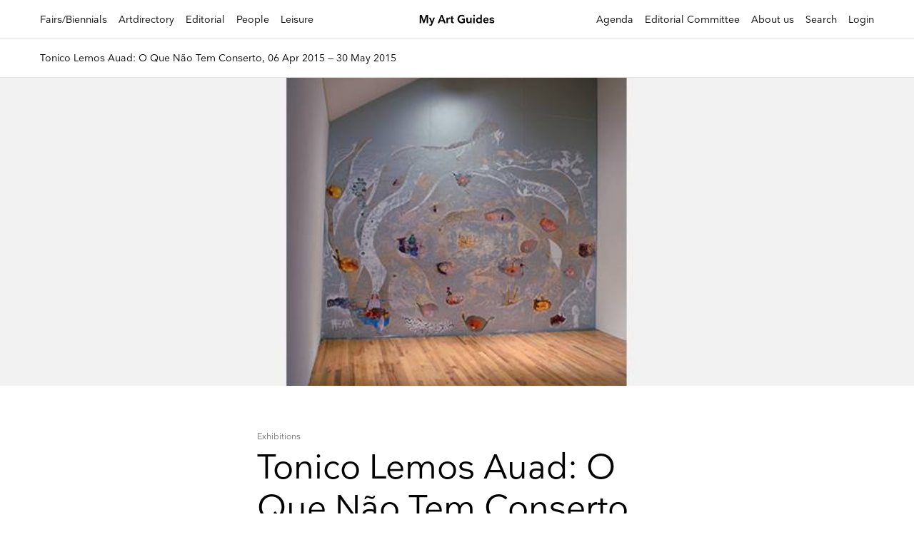

--- FILE ---
content_type: image/svg+xml
request_url: https://myartguides.com/wp-content/themes/sbmtheme/img/rounded.svg
body_size: 730
content:
<svg xmlns="http://www.w3.org/2000/svg" xmlns:xlink="http://www.w3.org/1999/xlink" width="26" height="30" viewBox="0 0 26 30">
  <defs>
    <filter id="Path_770" x="0" y="0" width="26" height="30" filterUnits="userSpaceOnUse">
      <feOffset input="SourceAlpha"/>
      <feGaussianBlur stdDeviation="2" result="blur"/>
      <feFlood flood-opacity="0.4"/>
      <feComposite operator="in" in2="blur"/>
      <feComposite in="SourceGraphic"/>
    </filter>
  </defs>
  <g id="Rounded" transform="translate(1 3)">
    <g transform="matrix(1, 0, 0, 1, -1, -3)" filter="url(#Path_770)">
      <path id="Path_770-2" data-name="Path 770" d="M17,3H7A2.006,2.006,0,0,0,5,5V21l7-3,7,3V5A2.006,2.006,0,0,0,17,3Zm0,15-5-2.18L7,18V6A1,1,0,0,1,8,5h8a1,1,0,0,1,1,1Z" transform="translate(1 3)" fill="#fff"/>
    </g>
  </g>
</svg>
